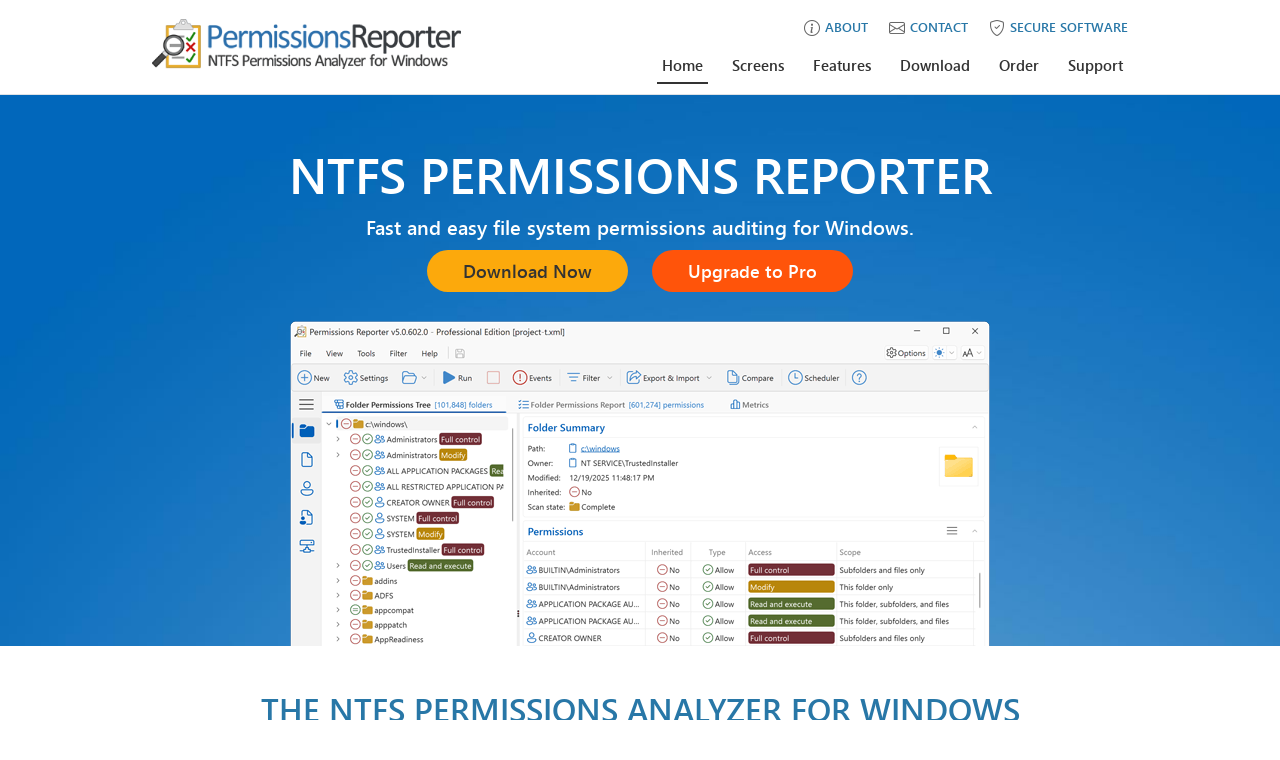

--- FILE ---
content_type: text/html; charset=utf-8
request_url: https://www.permissionsreporter.com/
body_size: 5319
content:
<!doctype html>
<html lang="en">
<head>
    <!-- Meta Tags -->
    <meta charset="utf-8">
    <meta name="viewport" content="width=device-width, initial-scale=1.0">
    <link rel="icon" href="/images/favicon.ico" type="image/x-icon">
    <link rel="shortcut icon" href="/images/favicon.ico" type="image/x-icon" />

    <!-- SEO Meta Tags -->
    <meta name="description" content="NTFS Permissions Reporting Software for Windows">

    <!-- Open Graph Meta Tags -->
    <meta property="og:title" content="NTFS Permissions Reporting Software for Windows">
    <meta property="og:description" content="NTFS Permissions Reporting Software for Windows">
    <meta property="og:image" content="https://www.permissionsreporter.com/images/Permissions-Reporter@2x.png">
    <meta property="og:url" content="https://www.permissionsreporter.com/">
    <meta property="og:type" content="website">
    <meta property="og:site_name" content="Permissions Reporter">

    <!-- Twitter Card Meta Tags -->
    <meta name="twitter:card" content="summary_large_image">
    <meta name="twitter:title" content="NTFS Permissions Reporting Software for Windows">
    <meta name="twitter:description" content="NTFS Permissions Reporting Software for Windows">
    <meta name="twitter:image" content="https://www.permissionsreporter.com/images/Permissions-Reporter@2x.png">

    <!-- Canonical URL -->

    <!-- Page Title & Favicon -->
    <title>NTFS Permissions Reporting Software for Windows</title>

    <!-- Stylesheets -->
    <link href="https://cdn.jsdelivr.net/npm/bootstrap@5.3.3/dist/css/bootstrap.min.css" rel="stylesheet" integrity="sha384-QWTKZyjpPEjISv5WaRU9OFeRpok6YctnYmDr5pNlyT2bRjXh0JMhjY6hW+ALEwIH" crossorigin="anonymous">
    <link href="/Content/css?v=KCczVzTiyhtXpK5qhXH6NCXJeh3pUpU4sEAT-wANUTU1" rel="stylesheet"/>

    <link rel="stylesheet" href="https://cdn.jsdelivr.net/npm/bootstrap-icons@1.11.3/font/bootstrap-icons.min.css">

    <!-- Google tag (gtag.js) -->
    <script async src="https://www.googletagmanager.com/gtag/js?id=G-YPEZTSCSG2"></script>
    <script>
        window.dataLayer = window.dataLayer || [];
        function gtag() { dataLayer.push(arguments); }
        gtag('js', new Date());

        gtag('config', 'G-YPEZTSCSG2');
    </script>

    
</head>
<body class="page-home">
    <!-- Container -->
    <div id="container">
        <!-- Inner-Container -->
        <div id="inner-container">
            <!--header-->
            <header id="header">
                <div class="container">
                    <div class="row">
                        <div class="col-md-4" style="margin-top: 5px; margin-bottom: 5px">
                            <!--logo-->
                            <div class="logo">
                                <a href="/">
                                    <picture>
                                        <img class="theme-adaptive-img-light"
                                             srcset="/images/Permissions-Reporter.png, /images/Permissions-Reporter@2x.png 2x"
                                             alt="Permissions Reporter for Windows">
                                        <img class="theme-adaptive-img-dark"
                                             srcset="/images/Permissions-Reporter-inv.png, /images/Permissions-Reporter-inv@2x.png 2x"
                                             alt="Permissions Reporter for Windows">
                                    </picture>
                                </a>
                            </div>
                            <!--/logo-->
                        </div>
                        <div class="col-md-8">
                            <!-- top-navigation -->
                            <nav class="top-navigation">
                                <ul>
                                    <li><a href="/about"><i class="bi bi-info-circle text-muted"></i>about</a></li>
                                    <li><a href="mailto:info@PermissionsReporter.com"><i class="bi bi-envelope text-muted"></i>contact</a></li>
                                    <li><a href="/about/securesoftware"><i class="bi bi-shield-check text-muted"></i>secure software</a></li>
                                </ul>
                            </nav>
                            <!-- /top-navigation -->
                            <!-- main-navigation -->
                            <nav id="main-navigation">
                                <button class="menu-btn" type="button" aria-label="Toggle navigation">
                                    <span class="icon-bar"></span>
                                    <span class="icon-bar"></span>
                                    <span class="icon-bar"></span>
                                </button>
                                <ul>
                                    <li class="active"><a href="/">Home</a></li>
                                    <li><a href="/screens">Screens</a></li>
                                    <li><a href="/features">Features</a></li>
                                    <li><a href="/download">Download</a></li>
                                    <li><a href="/order">Order</a></li>
                                    <li><a href="/support">Support</a></li>
                                </ul>
                            </nav>
                            <!-- /main-navigation -->
                        </div>
                    </div>
                </div>
            </header>

            
    <div id="page-head" class="featured">
        <div class="container">
            <h1>NTFS PERMISSIONS REPORTER</h1>
            <p>Fast and easy file system permissions auditing for Windows.</p>
            <a class="button1 button" href="/download">Download Now</a>
            <a class="button2 button" href="/order">Upgrade to Pro</a>
            <picture>
                <img class="theme-adaptive-img-light" srcset="/images/permissions-reporter-main.png, /images/permissions-reporter-main@2x.png 2x" alt="Disk space analysis software for Windows">
                <img class="theme-adaptive-img-dark" srcset="/images/permissions-reporter-main-dark.png, /images/permissions-reporter-main-dark@2x.png 2x" alt="Disk space analysis software for Windows">
            </picture>
        </div>
    </div>


            <!-- /header -->
            


<!-- content -->
<div id="content">
    <article class="post">
        <!-- introduction -->
        <div id="introduction">
            <div class="container">
                <div class="text-center">
                    <h2><span>THE</span> NTFS PERMISSIONS ANALYZER <span>FOR WINDOWS</span></h2>
                    <p class="lead">
                        System administrators are constantly being asked to audit user permissions for specific
                        files and folders. This is often a time-consuming task, with multiple layers of 
                        <a href="/ntfs-permissions">NTFS permissions</a> and repeated adjustments over time 
                        creating a security labyrinth.
                    </p>
                </div>
                <div class="row align-items-center">
                    <div class="col-md-5">
                        <!--figure-->
                        <figure>
                            <picture class="d-block mb-4">
                                <div style="text-align: center; display: flex; flex-wrap: wrap; justify-content: center; gap: 1.5rem;">
                                    <div class="position-relative">
                                        <div style="width: 130px; height: 130px; border-radius: 50%; background: linear-gradient(135deg, rgba(25, 135, 84, 0.1) 0%, rgba(25, 135, 84, 0.25) 100%); display: flex; align-items: center; justify-content: center;">
                                            <i class="bi bi-person-circle" style="font-size: 60px; color: var(--bs-success);"></i>
                                        </div>
                                    </div>
                                    <div class="position-relative">
                                        <div style="width: 130px; height: 130px; border-radius: 50%; background: linear-gradient(135deg, rgba(13, 110, 253, 0.1) 0%, rgba(13, 110, 253, 0.25) 100%); display: flex; align-items: center; justify-content: center;">
                                            <i class="bi bi-card-checklist" style="font-size: 60px; color: var(--bs-info);"></i>
                                        </div>
                                    </div>
                                </div>
                            </picture>
                        </figure>
                        <!--/figure-->
                    </div>
                    <div class="col-md-7">
                        <p class="lead">
                            You need a visual, interactive software tool to help you manage file system permissions. You need
                            Permissions Reporter - the ultimate network-enabled NTFS permissions reporting software for Windows.
                            Use it to validate your file system security posture and apply <a href="/ntfs-permissions-best-practices">best practices</a> quickly and efficiently. All with 
                            multiple export formats, command-line support, built-in scheduling, advanced filtering, and much more.
                        </p>
                    </div>
                </div>
            </div>
        </div>
        <!-- /introduction -->
        <!-- features -->
        <div class="box1 features">
            <div class="container">
                <h2><span>PERMISSIONS REPORTER</span> UNRIVALED FEATURES</h2>
                <ul>
                    <li class="col-md-4">
                        <figure>
                            <picture>
                                <i class="bi bi-clock" style="font-size: 80px; color: var(--brand-blue);"></i>
                            </picture>
                        </figure>
                        <p>
                            Robust, built-in <a href="/screens/scheduler">report scheduling</a> w/ email delivery support
                        </p>
                    </li>
                    <li class="col-md-4">
                        <figure>
                            <picture>
                                <i class="bi bi-folder" style="font-size: 80px; color: var(--brand-blue);"></i>
                            </picture>
                        </figure>
                        <p>
                            <a href="/screens/folderpermissions">Directory permissions</a> analysis with tree and table views
                        </p>
                    </li>
                    <li class="col-md-4">
                        <figure>
                            <picture>
                                <i class="bi bi-terminal" style="font-size: 80px; color: var(--brand-blue);"></i>
                            </picture>
                        </figure>
                        <p>
                            Flexible command line interface for integration &amp; automation
                        </p>
                    </li>
                    <li class="col-md-4">
                        <figure>
                            <picture>
                                <i class="bi bi-person-check" style="font-size: 80px; color: var(--brand-blue);"></i>
                            </picture>
                        </figure>
                        <p><a href="/screens/ownerreport">File owner report</a> with hierarchical treemap visualization</p>
                    </li>
                    <li class="col-md-4">
                        <figure>
                            <picture>
                                <i class="bi bi-speedometer" style="font-size: 80px; color: var(--brand-blue);"></i>
                            </picture>
                        </figure>
                        <p>Strong <a href="/support/performance">performance &amp; scalability</a> - analyze file systems with confidence</p>
                    </li>
                    <li class="col-md-4">
                        <figure>
                            <picture>
                                <i class="bi bi-hdd-network" style="font-size: 80px; color: var(--brand-blue);"></i>
                            </picture>
                        </figure>
                        <p>Network <a href="/screens/sharepermissions">share permissions reporting</a> for servers &amp; domains</p>
                    </li>
                </ul>
                <!-- box2 -->
                <div class="box2">
                    <p>
                        We build market-leading IT software products in use by tens of thousands of companies around the world.
                        <strong>Download now and see why so many customers depend on Permissions Reporter.</strong>
                    </p>
                </div>
                <!-- /box2 -->
                <ul>
                    <li class="col-md-4">
                        <figure>
                            <picture>
                                <i class="bi bi-funnel" style="font-size: 80px; color: var(--brand-blue);"></i>
                            </picture>
                        </figure>
                        <p>Powerful <a href="/screens/advancedfiltering">report filters</a> make it easy to find exactly what you need</p>
                    </li>
                    <li class="col-md-4">
                        <figure>
                            <picture>
                                <i class="bi bi-card-list" style="font-size: 80px; color: var(--brand-blue);"></i>
                            </picture>
                        </figure>
                        <p>Report on <a href="/screens/filepermissions">files with permissions</a> differing from their parent folders</p>
                    </li>
                    <li class="col-md-4">
                        <figure>
                            <picture>
                                <i class="bi bi-person-slash" style="font-size: 80px; color: var(--brand-blue);"></i>
                            </picture>
                        </figure>
                        <p>Explore the permissions of every user with file system access</p>
                    </li>
                    <li class="col-md-4">
                        <figure>
                            <picture>
                                <i class="bi bi-file-pdf" style="font-size: 80px; color: var(--brand-blue);"></i>
                            </picture>
                        </figure>
                        <p><a href="/screens/export">Export reports</a> to MS Excel, XML, HTML, and CSV file formats</p>
                    </li>
                    <li class="col-md-4">
                        <figure>
                            <picture>
                                <i class="bi bi-file-diff" style="font-size: 80px; color: var(--brand-blue);"></i>
                            </picture>
                        </figure>
                        <p>
                            <a href="/screens/import">Re-load XML</a> report data at a later date for review or <a href="/screens/reportcomparison">comparison</a>
                        </p>
                    </li>
                    <li class="col-md-4">
                        <figure>
                            <picture>
                                <i class="bi bi-windows" style="font-size: 80px; color: var(--brand-blue);"></i>
                            </picture>
                        </figure>
                        <p>
                            Native 64 bit, Unicode enabled, support for long NTFS paths
                        </p>
                    </li>
                </ul>
                <br/>
            </div>
        </div>
        <!-- /features -->
        <!-- call-to-action" -->
        <div class="box3 call-to-action">
            <div class="container">
                <h3>FREE BASIC EDITION - <span>REAP THE BENEFITS IMMEDIATELY!</span></h3>
                <a class="button1 button" href="/download">Download it Now</a><a class="button2 button" href="/order">Upgrade to Pro</a>
            </div>
        </div>
        <!-- clients -->
        <div class="box1 clients">
            <div class="container">
                <h2><span>OVER</span> 60,000 CLIENTS<span> TRUST KEY METRIC SOFTWARE</span></h2>
                <ul class="group">
                    <li><img srcset="/images/clients/client1.png, /images/clients/client1@2x.png 2x" alt="client"></li>
                    <li><img srcset="/images/clients/client2.png, /images/clients/client2@2x.png 2x" alt="client"></li>
                    <li><img srcset="/images/clients/client3.png, /images/clients/client3@2x.png 2x" alt="client"></li>
                    <li><img srcset="/images/clients/client4.png, /images/clients/client4@2x.png 2x" alt="client"></li>
                    <li><img srcset="/images/clients/client5.png, /images/clients/client5@2x.png 2x" alt="client"></li>
                    <li><img srcset="/images/clients/client6.png, /images/clients/client6@2x.png 2x" alt="client"></li>
                    <li><img srcset="/images/clients/client7.png, /images/clients/client7@2x.png 2x" alt="client"></li>
                    <li><img srcset="/images/clients/client8.png, /images/clients/client8@2x.png 2x" alt="client"></li>
                    <li><img srcset="/images/clients/client9.png, /images/clients/client9@2x.png 2x" alt="client"></li>
                    <li><img srcset="/images/clients/client10.png, /images/clients/client10@2x.png 2x" alt="client"></li>
                    <li><img srcset="/images/clients/client11.png, /images/clients/client11@2x.png 2x" alt="client"></li>
                    <li><img srcset="/images/clients/client12.png, /images/clients/client12@2x.png 2x" alt="client"></li>
                    <li><img srcset="/images/clients/client13.png, /images/clients/client13@2x.png 2x" alt="client"></li>
                    <li>
                        <img class="theme-adaptive-img-light" srcset="/images/clients/client14.png, /images/clients/client14@2x.png 2x" alt="client">
                        <img class="theme-adaptive-img-dark" srcset="/images/clients/client14-inv.png, /images/clients/client14-inv@2x.png 2x" alt="client">
                    </li>
                    <li><img srcset="/images/clients/client15.png, /images/clients/client15@2x.png 2x" alt="client"></li>
                    <li>
                        <img class="theme-adaptive-img-light" srcset="/images/clients/client16.png, /images/clients/client16@2x.png 2x" alt="client">
                        <img class="theme-adaptive-img-dark" srcset="/images/clients/client16-inv.png, /images/clients/client16-inv@2x.png 2x" alt="client">
                    </li>
                    <li><img srcset="/images/clients/client17.png, /images/clients/client17@2x.png 2x" alt="client"></li>
                    <li><img srcset="/images/clients/client18.png, /images/clients/client18@2x.png 2x" alt="client"></li>
                    <li><img srcset="/images/clients/client19.png, /images/clients/client19@2x.png 2x" alt="client"></li>
                    <li><img srcset="/images/clients/client20.png, /images/clients/client20@2x.png 2x" alt="client"></li>
                </ul>
            </div>
        </div>
        <!-- /clients -->

    </article>
</div>
<!--/content-->

            <!-- dashboard -->
            <div id="dashboard">
                <div class="container">
                    <div class="row">
                        <div class="col-md-2 column">
                            <h3>PRODUCT</h3>
                            <ul>
                                <li><a href="/screens">Screens</a></li>
                                <li><a href="/features">Features</a></li>
                                <li><a href="/download">Download</a></li>
                                <li><a href="/order">Order</a></li>
                            </ul>
                        </div>
                        <div class="col-md-5 column one-half">
                            <h3>FEATURES</h3>
                            <ul class="group">
                                <li><a href="/screens">Folder Permissions</a></li>
                                <li><a href="/screens/filepermissions">File Permissions</a></li>
                                <li><a href="/screens/sharepermissions">Share Permissions</a></li>
                                <li><a href="/screens/ownerreport">File Owner Report</a></li>
                                <li><a href="/screens/scheduler">Report Scheduler</a></li>
                                <li><a href="/screens/export">Report Data Export</a></li>
                                <li><a href="/screens/email">Email Integration</a></li>
                                <li><a href="/screens/import">Import Existing Data</a></li>
                            </ul>
                        </div>
                        <div class="col-md-2 column">
                            <h3>SUPPORT</h3>
                            <ul>
                                <li><a href="/about">About Us</a></li>
                                <li><a href="mailto:info@permissionsreporter.com">Contact Us</a></li>
                                <li><a href="/support">Support</a></li>
                            </ul>
                        </div>
                        <div class="col-md-3 column">
                            <h3>SAFE. TRUSTED. GUARANTEED.</h3>
                            <ul class="group">
                                <li>100% malware free</li>
                                <li>100% spyware free</li>
                                <li>100% adware free</li>
                                <li>100% quality software</li>
                            </ul>
                        </div>
                    </div>
                </div>
            </div>
            <!-- /dashboard -->
            <div class="push"></div>
        </div>
        <!-- /Inner-Container -->
        <!-- Footer -->
        <footer id="footer">
            <div class="container">
                <div class="row">
                    <div class="col-md-4">
                        <ul>
                            <li><a href="/home/privacy" target="_blank">Privacy Policy</a></li>
                        </ul>
                    </div>
                    <div class="col-md-8">
                        <p>Permissions Reporter and this website are Copyright &copy; 2026 Key Metric Software, LLC.</p>
                    </div>
                </div>
            </div>
        </footer>
        <!--/footer-->
    </div>
    <!-- /Container -->

    <script src="https://cdn.jsdelivr.net/npm/bootstrap@5.3.3/dist/js/bootstrap.bundle.min.js" integrity="sha384-YvpcrYf0tY3lHB60NNkmXc5s9fDVZLESaAA55NDzOxhy9GkcIdslK1eN7N6jIeHz" crossorigin="anonymous"></script>
    <script src="/Content/scripts?v=VtTHNQGk7zM43nm8gUW9XOoGzFJc5X8K01tAVH3JnsI1"></script>


</body>

</html>

--- FILE ---
content_type: text/css; charset=utf-8
request_url: https://www.permissionsreporter.com/Content/css?v=KCczVzTiyhtXpK5qhXH6NCXJeh3pUpU4sEAT-wANUTU1
body_size: 10029
content:
/*! normalize.css v2.1.1 | MIT License | git.io/normalize */article,aside,details,figcaption,figure,footer,header,hgroup,main,nav,section,summary{display:block}audio,canvas,video{display:inline-block}audio:not([controls]){display:none;height:0}[hidden]{display:none}html{background:#fff;color:#000;font-family:sans-serif;-ms-text-size-adjust:100%;-webkit-text-size-adjust:100%}body{margin:0}a:focus{outline:thin dotted}a:active,a:hover{outline:0}h1{font-size:2em;margin:.67em 0}abbr[title]{border-bottom:1px dotted}b,strong{font-weight:700}dfn{font-style:italic}hr{-moz-box-sizing:content-box;box-sizing:content-box;height:0}mark{background:#ff0;color:#000}code,kbd,pre,samp{font-family:monospace,serif;font-size:1em}pre{white-space:pre-wrap}q{quotes:"\201C" "\201D" "\2018" "\2019"}small{font-size:80%}sub,sup{font-size:75%;line-height:0;position:relative;vertical-align:baseline}sup{top:-.5em}sub{bottom:-.25em}img{border:0}svg:not(:root){overflow:hidden}figure{margin:0}fieldset{border:1px solid silver;margin:0 2px;padding:.35em .625em .75em}legend{border:0;padding:0}button,input,select,textarea{font-family:inherit;font-size:100%;margin:0}button,input{line-height:normal}button,select{text-transform:none}button,html input[type=button],input[type=reset],input[type=submit]{-webkit-appearance:button;cursor:pointer}button[disabled],html input[disabled]{cursor:default}input[type=checkbox],input[type=radio]{box-sizing:border-box;padding:0}input[type=search]{-webkit-appearance:textfield;-moz-box-sizing:content-box;-webkit-box-sizing:content-box;box-sizing:content-box}input[type=search]::-webkit-search-cancel-button,input[type=search]::-webkit-search-decoration{-webkit-appearance:none}button::-moz-focus-inner,input::-moz-focus-inner{border:0;padding:0}textarea{overflow:auto;vertical-align:top}table{border-collapse:collapse;border-spacing:0}
:root, [data-bs-theme=light] { --bs-primary: #2877a7; --bs-primary-rgb: 40,119,167; --bs-secondary: #ff540a; --bs-secondary-rgb: 255,84,10; --bs-success: #198754; --bs-success-rgb: 25,135,84; --bs-info: #0dcaf0; --bs-info-rgb: 13,202,240; --bs-warning: #fca90c; --bs-warning-rgb: 252,169,12; --bs-danger: #dc3545; --bs-danger-rgb: 220,53,69; --bs-light: #f8f9fa; --bs-light-rgb: 248,249,250; --bs-dark: #212529; --bs-dark-rgb: 33,37,41; --bs-white: #fff; --bs-white-rgb: 255,255,255; --bs-black: #000; --bs-black-rgb: 0,0,0; --bs-body-color: #333; --bs-body-color-rgb: 51,51,51; --bs-body-bg: #fff; --bs-body-bg-rgb: 255,255,255; --bs-emphasis-color: #000; --bs-emphasis-color-rgb: 0,0,0; --bs-secondary-color: rgba(51,51,51,.75); --bs-secondary-bg: #e9ecef; --bs-tertiary-color: rgba(51,51,51,.5); --bs-tertiary-bg: #f8f9fa; --bs-link-color: #2877a7; --bs-link-color-rgb: 40,119,167; --bs-link-decoration: none; --bs-link-hover-color: #1f5c84; --bs-link-hover-color-rgb: 31,92,132; --bs-border-color: #dee2e6; --bs-border-color-translucent: rgba(0,0,0,.175); --brand-blue: #2877a7; --brand-orange: #ff540a; --brand-yellow: #fca90c; --brand-dark: #00264b; --brand-footer: #28313a; --brand-footer-text: #fff; --bs-heading-color: #00264b; --bs-box-bg: #ecf0f1; --bs-box-border: #c4c9c9; --bs-highlight-bg: #ffffe0; --bs-section-bg: #e9ecef; --bs-body-font-family: weblysleek,sans-serif; --bs-body-font-weight: 200; --bs-body-font-size: 16px; --bs-body-line-height: 1.5; --section-padding: 45px }[data-bs-theme=dark] { color-scheme: dark; --bs-primary: #4a9fd8 !important; --bs-primary-rgb: 74,159,216; --bs-secondary: #ff7638 !important; --bs-secondary-rgb: 255,118,56; --bs-success: #2ecc71 !important; --bs-success-rgb: 46,204,113; --bs-info: #3dd4f5 !important; --bs-info-rgb: 61,212,245; --bs-warning: #ffb533 !important; --bs-warning-rgb: 255,181,51; --bs-danger: #ea4e5d !important; --bs-danger-rgb: 234,78,93; --bs-light: #495057 !important; --bs-light-rgb: 73,80,87; --bs-dark: #dee3e7 !important; --bs-dark-rgb: 222,227,231; --bs-white: #fff !important; --bs-white-rgb: 255,255,255; --bs-black: #000 !important; --bs-black-rgb: 0,0,0; --bs-body-color: #dee3e7 !important; --bs-body-color-rgb: 222,227,231; --bs-body-bg: #1a1e23 !important; --bs-body-bg-rgb: 26,30,35; --bs-emphasis-color: #fff !important; --bs-emphasis-color-rgb: 255,255,255; --bs-secondary-color: rgba(222,227,231,.75) !important; --bs-secondary-bg: #343a40 !important; --bs-tertiary-color: rgba(222,227,231,.5) !important; --bs-tertiary-bg: #2b3035 !important; --bs-link-color: #4a9fd8 !important; --bs-link-color-rgb: 74,159,216; --bs-link-hover-color: #6bb3e3 !important; --bs-link-hover-color-rgb: 107,179,227; --bs-border-color: #495057 !important; --bs-border-color-translucent: hsla(0,0%,100%,.15) !important; --brand-blue: #4a9fd8 !important; --brand-orange: #ff7638 !important; --brand-yellow: #ffb533 !important; --brand-dark: #dee3e7 !important; --brand-footer: #0f1114 !important; --brand-footer-text: #dee3e7 !important; --bs-heading-color: #fff !important; --bs-box-bg: #2b3035 !important; --bs-box-border: #495057 !important; --bs-highlight-bg: rgba(255,181,51,.2) !important; --bs-section-bg: #252a2f !important }body, h1, h2, h3, h4, h5, h6 { font-family: var(--bs-body-font-family) }body { background: var(--bs-body-bg); color: var(--bs-body-color); font-weight: var(--bs-body-font-weight) }img { height: auto; max-width: 100%; -ms-interpolation-mode: bicubic }@media (prefers-color-scheme:dark) {    :root:not([data-bs-theme]) { --bs-body-bg: #1a1e23 !important; --bs-body-color: #dee3e7 !important; --bs-heading-color: #fff !important; --brand-footer: #0f1114 !important; --brand-footer-text: #dee3e7 !important; --bs-section-bg: #252a2f !important; --bs-link-color: #4a9fd8 !important; --bs-link-hover-color: #6bb3e3 !important; --bs-border-color: #495057 !important }}h1, h2, h3, h4, h5, h6 { color: var(--brand-blue); font-weight: 600; margin-bottom: 15px; margin-top: 0; text-rendering: optimizeLegibility }.lead { color: var(--bs-secondary-color); font-size: 18px !important; font-weight: 200 !important; line-height: 26px !important }h2, h3 { text-transform: uppercase }strong { font-weight: 600 }a { color: var(--bs-link-color); text-decoration: var(--bs-link-decoration) }a:focus, a:hover { color: var(--bs-link-hover-color); text-decoration: none }.hidden { display: none !important }.invisible { visibility: hidden }.float-start { float: left }.float-end { float: right }#header { background: var(--bs-body-bg); border-bottom: 1px solid var(--bs-border-color); padding: 14px 0 0; transition: background-color .3s ease,border-color .3s ease }#header .logo h1 { margin: 0 }.top-navigation { margin-bottom: 10px; padding-top: 5px; text-align: right }.top-navigation ul { list-style: none; margin: 0; padding: 0 }.top-navigation li { color: var(--brand-blue); display: inline-block; font-size: 13px; font-weight: 600; line-height: 16px; margin-left: 17px; text-transform: uppercase; vertical-align: top }.top-navigation li:first-child { margin-left: 0 }.top-navigation i { display: inline-block; height: 16px; margin-right: 3px; vertical-align: top; width: 16px }.top-navigation .bi { font-size: 16px; margin-right: 5px; position: relative; top: -1px; vertical-align: middle }.table td .bi-check-circle-fill { color: #198754 !important; font-size: 20px }.table td .bi-x-circle { color: #6c757d !important; font-size: 18px }.table td .bi:not(.bi-check-circle-fill):not(.bi-x-circle) { color: #0d6efd !important; font-size: 16px; margin-left: 5px; vertical-align: text-bottom }[data-bs-theme=dark] .table td i.bi-check-circle-fill { color: #2ecc71 !important }[data-bs-theme=dark] .table td i.bi-x-circle { color: #6c757d !important }[data-bs-theme=dark] .table td .bi:not(.bi-check-circle-fill):not(.bi-x-circle) { color: #4a9fd8 !important }[data-bs-theme=dark] .table td i[style*="color: #198754"] { color: #2ecc71 !important }[data-bs-theme=dark] .table td i[style*="color: #6c757d"] { color: #6c757d !important }.top-navigation .theme-icon-dark, .top-navigation .theme-icon-light { display: inline-block; height: 16px; margin-right: 3px; vertical-align: top; width: 16px }.top-navigation .theme-icon-dark { background: url("data:image/svg+xml;charset=utf-8,%3Csvg xmlns='http://www.w3.org/2000/svg' width='16' height='16' viewBox='0 0 16 16'%3E%3Cpath fill='%232977a8' d='M6 .278a.77.77 0 0 1 .08.858 7.2 7.2 0 0 0-.878 3.46c0 4.021 3.278 7.277 7.318 7.277q.792-.001 1.533-.16a.79.79 0 0 1 .81.316.73.73 0 0 1-.031.893A8.35 8.35 0 0 1 8.344 16C3.734 16 0 12.286 0 7.71 0 4.266 2.114 1.312 5.124.06A.75.75 0 0 1 6 .278'/%3E%3C/svg%3E") 50% no-repeat }.top-navigation .theme-icon-light { background: url("data:image/svg+xml;charset=utf-8,%3Csvg xmlns='http://www.w3.org/2000/svg' width='16' height='16' viewBox='0 0 16 16'%3E%3Cpath fill='%232977a8' d='M8 12a4 4 0 1 0 0-8 4 4 0 0 0 0 8M8 0a.5.5 0 0 1 .5.5v2a.5.5 0 0 1-1 0v-2A.5.5 0 0 1 8 0m0 13a.5.5 0 0 1 .5.5v2a.5.5 0 0 1-1 0v-2A.5.5 0 0 1 8 13m8-5a.5.5 0 0 1-.5.5h-2a.5.5 0 0 1 0-1h2a.5.5 0 0 1 .5.5M3 8a.5.5 0 0 1-.5.5h-2a.5.5 0 0 1 0-1h2A.5.5 0 0 1 3 8m10.657-5.657a.5.5 0 0 1 0 .707l-1.414 1.415a.5.5 0 1 1-.707-.708l1.414-1.414a.5.5 0 0 1 .707 0m-9.193 9.193a.5.5 0 0 1 0 .707L3.05 13.657a.5.5 0 0 1-.707-.707l1.414-1.414a.5.5 0 0 1 .707 0m9.193 2.121a.5.5 0 0 1-.707 0l-1.414-1.414a.5.5 0 0 1 .707-.707l1.414 1.414a.5.5 0 0 1 0 .707M4.464 4.465a.5.5 0 0 1-.707 0L2.343 3.05a.5.5 0 1 1 .707-.707l1.414 1.414a.5.5 0 0 1 0 .708'/%3E%3C/svg%3E") 50% no-repeat }#main-navigation { margin-bottom: 10px; text-align: right }#main-navigation ul { list-style: none; margin: 0; padding: 0 }#main-navigation li { border-bottom: 2px solid transparent; color: var(--bs-body-color); display: inline-block; font-size: 15px; font-weight: 600; line-height: 19px; margin-left: 15px; padding: 0 5px 7px; transition: color .3s ease,border-color .3s ease }#main-navigation li:first-child { margin-left: 0 }#main-navigation li.active, #main-navigation li:hover { border-bottom-color: var(--brand-secondary) }#main-navigation li a { color: inherit }.menu-btn { background: transparent; border: 1px solid #154e79; border-radius: 4px; display: none; height: 30px; padding: 5px; position: absolute; right: 15px; top: -2px; width: 30px }.menu-btn span.icon-bar { background: #154e79; border-radius: 2px; display: block; height: 3px; margin-top: 3px; width: 20px }.menu-btn span.icon-bar:first-child { margin-top: 0 }#dashboard { background: var(--brand-footer); font-weight: 600; padding: 30px 0 22px }#dashboard h3 { color: var(--brand-yellow); font-size: 13px; line-height: 13px; margin-bottom: 8px; text-transform: uppercase }#dashboard ul { list-style: none; margin: 0; padding: 0 }#dashboard .column li { color: var(--brand-footer-text); font-size: 12px; line-height: 20px; margin-bottom: 0; padding-right: 15px }#dashboard .one-half li { float: left; width: 50% }#dashboard li a { color: inherit }#footer { background: var(--brand-footer); border-top: 2px solid var(--bs-border-color); padding: 30px 0 5px }#footer p { color: var(--brand-footer-text); font-size: 12px; font-weight: 600; margin-bottom: 10px; text-align: right }#footer ul { list-style: none; margin: 0; padding: 0 }#footer li { color: var(--brand-footer-text); display: inline-block; font-size: 12px; font-weight: 600; line-height: 12px; margin-left: 15px }#footer li:first-child { margin-left: 0 }#footer li a { color: inherit }#page-head { background: url(/images/page-head-bg.jpg) 0 0/cover no-repeat; text-align: center }#page-head .container { padding: 45px 15px 30px; position: relative }body.page-download #page-head.download.featured .container, body.page-home #page-head .container { padding-bottom: 0 }body.page-screens .notification { background: var(--brand-orange); border-radius: 60%; box-shadow: 3px 3px 15px rgba(0,0,0,.2); color: #fff; display: inline-block; font-size: 14px; font-weight: 600; line-height: 1.2; margin-top: 10px; max-width: 120px; padding: 20px; position: relative; text-align: center; text-transform: none; transform: rotate(8deg) }.post .screens img { margin-bottom: 15px }body.page-screens .notification .arrow { background: url(/images/arrow1.png) no-repeat; bottom: -18px; content: ""; display: block; height: 51px; position: absolute; right: -10px; width: 32px }#page-head h1, #page-head h2 { color: #fff; font-size: 50px; line-height: 70px; margin-bottom: 4px }#page-head h1 { text-transform: uppercase }#page-head p { color: #fff; font-size: 20px; font-weight: 600; line-height: 28px; margin-bottom: 8px }#page-head picture { display: block; margin-top: 10px }#page-head.featured picture { margin-bottom: 0; margin-top: 5px }#page-head .one-sixth { margin: 0 auto; padding: 0 50px; width: 60% }#page-head .featured-icon { bottom: 0; position: absolute }#page-head .featured-icon.left { float: none; left: 15px }#page-head .featured-icon.right { float: none; right: 15px }#inner-content { padding-bottom: 20px; padding-top: 30px }#introduction { padding: 45px 0 20px }#introduction .text-center { margin-bottom: 40px }.button1, .button2 { border: none !important; border-radius: 30px; color: #fff !important; cursor: pointer; display: inline-block !important; font-size: 18px; font-weight: 600; line-height: 21px; padding: 11px 36px 10px; text-decoration: none !important; transition: background .3s ease }.button1 { background: var(--brand-yellow) !important; color: #333 !important }.button1:active, .button1:focus, .button1:hover { background: #febf46 !important; color: #333 !important; text-decoration: none !important }.button2 { background: var(--brand-secondary) !important; background-color: #ff540a !important }.button2:active, .button2:focus, .button2:hover { background: #ff6f31 !important; background-color: #ff6f31 !important; color: #fff !important; text-decoration: none !important }.button + .button { margin-bottom: 24px; margin-left: 20px }ul.list1, ul.list2 { list-style: none; margin: 0 0 24px; padding: 0 }.list1 li { color: #333; font-size: 16px; font-weight: 200; line-height: 22px; margin-bottom: 6px; padding-left: 25px; position: relative }.list1 li:before { color: var(--brand-yellow); content: "\F234"; font-family: bootstrap-icons; font-size: 14px; left: 0; position: absolute; top: 2px }.list2 li { color: #3f3f3f; font-size: 16px; font-weight: 200; line-height: 22px; margin-bottom: 6px; padding-left: 25px; position: relative }.list2 li:before { color: var(--brand-blue); content: "\F134"; font-family: bootstrap-icons; font-size: 14px; left: 0; position: absolute; top: 2px }.list3 { list-style: none; margin: 0 0 24px; padding: 0 }.list3 li { color: #3f3f3f; font-size: 16px; font-weight: 400; line-height: 22px; margin-bottom: 10px; padding-left: 25px; position: relative }.list3 li:before { color: var(--bs-success); content: "\F26B"; font-family: bootstrap-icons; font-size: 14px; left: 0; position: absolute; top: 2px }.box1 { background: var(--bs-section-bg); transition: background-color .3s ease }.box2 { border-bottom: 2px solid #c4c9c9; border-top: 2px solid #c4c9c9; margin-bottom: 20px; padding: 25px; text-align: center }.box2 p { color: #3f3f3f; font-size: 20px; line-height: 28px; margin: 0 }.box3 { background: #0063aa; padding: 32px 0 30px; text-align: center }.call-to-action .button, .call-to-action .download-button { margin-bottom: 0 }.box3 h3 { color: #fff; font-size: 26px; line-height: 32px; margin-bottom: 20px }.box4 { background: var(--bs-section-bg); border: 1px solid #dee2e6; border-radius: 8px; margin: 20px 0; padding: 20px }.box4 strong { color: var(--brand-dark) }.features { padding: 45px 0 0; text-align: center }.features h2 { margin-bottom: 45px }.features ul { display: flex; flex-wrap: wrap; list-style: none; margin-bottom: 0; padding: 0 }.features li { flex-direction: column; margin-bottom: 50px; padding: 0 15px }.features figure, .features li { align-items: center; display: flex }.features figure { height: 90px; justify-content: center; margin-bottom: 13px }.features li p { color: var(--bs-body-color); font-size: 15px; font-weight: 600; line-height: 21px; margin: 0; text-align: center; transition: color .3s ease }.clients { padding: 55px 0 25px; text-align: center }.clients h2 { margin-bottom: 50px }.clients ul { flex-wrap: wrap; list-style: none; margin: 0; padding: 0 }.clients li, .clients ul { align-items: center; display: flex; justify-content: center }.clients li { margin-bottom: 40px; min-height: 60px; padding: 0 15px; width: 20% }.clients li img { height: auto; max-width: 100% }@media (max-width:991px) {    .clients li { width: 25% }}@media (max-width:767px) {    .clients li { margin-bottom: 30px; padding: 0 20px; width: 50% }    .clients li img { height: auto; max-height: 50px; max-width: 100% }}.useful-links { padding: 55px 0 }.useful-links h2 { border-bottom: 1px solid #ddd; font-size: 24px; line-height: 30px; margin-bottom: 25px; padding-bottom: 15px; text-transform: uppercase }.useful-links .certificates { text-align: center }.useful-links .certificates .content { margin-top: 20px; text-align: center }.useful-links .certificates p { color: #333; font-size: 16px; line-height: 26px; margin-bottom: 15px }.useful-links .certificates .button1 { margin-bottom: 35px; margin-top: 25px }.useful-links .content { font-size: 16px; line-height: 24px }@media (min-width:576px) and (max-width:767px) {    .container { max-width: 100% !important; width: 100% !important }}@media (min-width:768px) and (max-width:991px) {    .container { max-width: 750px !important }}@media (min-width:992px) and (max-width:1199px) {    .container { max-width: 970px !important }}@media (min-width:1200px) {    .container { max-width: 1000px !important }}@media (max-width:1199px) {    #main-navigation li { margin-left: 10px }    #page-head h2 { font-size: 40px; line-height: 50px }    #page-head p { font-size: 17px; line-height: 26px }    body.page-screens .notification { font-size: 13px; padding: 18px }}@media (max-width:1040px) {    #main-navigation li { font-size: 14px; margin-left: 8px }}@media (max-width:991px) {    #main-navigation li { font-size: 13px; margin-left: 6px }    #page-head h2 { font-size: 31px; line-height: 40px }}#page-head picture img { height: auto; max-width: 100% }@media (max-width:767px) {    .container { max-width: none !important; padding-left: 15px !important; padding-right: 15px !important; width: 100% !important }    .button + .button { margin-left: 0; margin-top: 24px }    .button1, .button2 { display: block !important; width: 100% }    #header .logo { text-align: center; width: 100% }    .top-navigation { margin-bottom: 35px; text-align: center }    .top-navigation li { margin-left: 10px }    #main-navigation { margin-bottom: 0; margin-top: -30px; position: relative; text-align: left }    #main-navigation .menu-btn { display: block; position: absolute; right: 0; top: -40px }    #main-navigation ul { background: #fff; border-top: 2px solid var(--brand-yellow); display: none; left: 0; padding: 0 15px 10px; position: absolute; top: -5px; width: 100%; z-index: 99 }    #main-navigation li { border-bottom: 0; display: block; margin-left: 0; margin-top: 5px; padding: 0 }    #dashboard, #footer { padding: 20px 0 15px; text-align: center }    #footer p { text-align: center }    #footer ul { margin-bottom: 10px }    #inner-content { padding-top: 20px }    #page-head .container { padding: 30px 15px 15px; position: relative }    #page-head h2 { font-size: 25px; line-height: 32px; margin-bottom: 10px }    #page-head .one-sixth { margin: 0; padding: 0; width: 100% }    #page-head picture img { width: 100% }}@media (min-width:768px) {    #inner-container { height: auto !important; margin: 0 auto -85px; min-height: 100% }    #footer, .push { height: 85px }    #main-navigation ul { display: block !important }}#page-head.download { position: relative }#page-head.download h1 { margin-bottom: 5px }#page-head.download p { line-height: 1.5; margin-bottom: 15px }.two-column-layout { align-items: center; display: flex; gap: 35px; margin-top: 20px; position: relative }.two-column-layout.two-column-home { clear: both; display: block; gap: 0; margin-top: 0; overflow: hidden }.two-column-layout.two-column-home .column1 { flex: none; float: left; margin-left: 0; text-align: left; width: 42% }.two-column-layout.two-column-home .column2 { flex: none; float: left; margin-right: 0; text-align: left; width: 58% }.two-column-layout.two-column-home .column1:before { display: none }.two-column-layout .column1 { flex: 0 0 auto; margin-left: 40px; position: relative; text-align: center }.two-column-layout .column1 small { color: hsla(0,0%,100%,.9) }.two-column-layout .column1 small a { color: #fff; text-decoration: underline }.two-column-layout .column1 small a:hover { color: hsla(0,0%,100%,.8) }.two-column-layout .column1:before { background: url(/images/arrow-download.png) no-repeat; background-size: contain; content: ""; height: 80px; left: -120px; position: absolute; top: 30px; width: 100px }.two-column-layout .column2 { flex: 0 0 auto; margin-right: 40px; position: relative; text-align: right }.download-button { font-size: 20px; margin-bottom: 15px; padding-bottom: 16px; padding-right: 50px; padding-top: 16px; position: relative }.download-button:after { background: url("data:image/svg+xml;charset=utf-8,%3Csvg xmlns='http://www.w3.org/2000/svg' fill='%23333' viewBox='0 0 24 24'%3E%3Cpath d='M19 9h-4V3H9v6H5l7 7zM5 18v2h14v-2z'/%3E%3C/svg%3E") no-repeat 50%; background-size: contain; content: ""; height: 20px; position: absolute; right: 20px; top: 50%; transform: translateY(-50%); width: 20px }.notification { background: var(--brand-orange); border-radius: 60px; box-shadow: 3px 3px 15px rgba(0,0,0,.3); color: #fff; display: inline-block; font-size: 16px; font-weight: 600; line-height: 1.2; padding: 18px 25px; position: absolute; right: -30px; text-align: center; text-transform: uppercase; top: 0; transform: rotate(8deg) }.server { background: #f8f9fa; padding: 45px 0; text-align: center }.server h2 { margin-bottom: 20px }.server .lead { color: var(--bs-secondary-color); font-size: 18px; font-weight: 600; margin-bottom: 25px }.support { padding: 45px 0 }.support .column { padding: 0 15px; text-align: center }.support h2 { font-size: 20px; line-height: 24px; margin-bottom: 20px }.support h2 span { color: var(--brand-secondary) }.support p { font-size: 14px; line-height: 20px }.call-to-action { text-align: center }@media (max-width:991px) {    .two-column-layout { align-items: center; flex-direction: column; gap: 15px }    .two-column-layout .column1 { margin-left: 0; text-align: center }    .two-column-layout .column1:before { display: none }    .two-column-layout .column2 { align-items: center; display: flex; flex-direction: column; margin-right: 0; text-align: center }    .two-column-layout .column2 img { height: auto; max-width: 100% }    .two-column-layout.two-column-home .column1, .two-column-layout.two-column-home .column2 { display: block; float: none; text-align: center; width: 100% }    .notification { margin-bottom: 0; position: absolute; right: -30px; top: 0; transform: rotate(8deg); z-index: 10 }}@media (max-width:767px) {    .two-column-layout { flex-direction: column; gap: 10px; text-align: center }    .two-column-layout .column1 { text-align: center }    .two-column-layout .column1:before { display: none }    .two-column-layout.two-column-home .column1, .two-column-layout.two-column-home .column2 { display: block; float: none; text-align: center; width: 100% }    .two-column-layout .column2 { align-items: center; display: flex; flex-direction: column; text-align: center }    .notification { margin-bottom: 0; position: absolute; right: -25px; top: -5px; transform: rotate(8deg); z-index: 10 }    .features ul { justify-content: center }    .features li { margin-left: auto; margin-right: auto; max-width: 400px; text-align: center; width: 100% }    .features figure { margin: 0 auto 13px }    .features li p { text-align: center }}.table { padding-bottom: 6px; width: 100% }.table table { border-bottom: 1px solid #c4c9c9 !important; border-collapse: collapse; width: 100% }.table table tbody tr, .table table td, .table table th, .table thead th { border: none !important }.table thead th { border-bottom: 1px solid #c4c9c9 !important; color: #00264b; font-size: 16px; font-weight: 600; line-height: 20px; padding-bottom: 8px }.table tbody td { color: #333; font-weight: 200; line-height: 17px; padding-bottom: 10px }.table tbody tr:first-child td { padding-top: 15px }.table tbody td.center, .table tbody td.purchase, .table thead th.purchase { text-align: center }.table tbody td.price { padding-right: 15px }.table tbody td.price strong { color: #ff530a; font-weight: 600 }.table .btn { display: inline-block; font-size: 16px; line-height: 20px; padding: 6px 14px; width: 120px }.nav-tabs { border-bottom: 1px solid #ddd !important; margin-bottom: 0 !important }.nav-tabs .nav-item { margin-bottom: -1px; margin-right: 2px }.nav-tabs .nav-link { border: 1px solid transparent; border-top-left-radius: .375rem; border-top-right-radius: .375rem; color: #666; margin-right: 2px; padding: .5rem 1rem }.nav-tabs .nav-link.active { background-color: #fff !important; border-color: #ddd #ddd #fff !important; color: #333 !important }.nav-tabs .nav-link:hover { border-color: #e9ecef #e9ecef #ddd; color: #333 }.tab-content { border: 1px solid #ddd; border-top: none; margin-top: 0 !important; padding: 10px; position: relative; z-index: 1 }@media (max-width:639px) {    .table thead th { font-size: 14px; line-height: 18px }    .table tbody td { font-size: 13px }    .table .btn { font-size: 12px; line-height: 16px; padding: 5px 10px }}.features-intro-text { font-weight: 700; margin-bottom: 0; margin-top: 15px }.features-table th.purchase { padding-left: 10px; padding-right: 10px }.features-table td.pro-column, .features-table th.purchase-highlight { background-color: var(--bs-highlight-bg) }.features-table .icon-small { height: 16px; vertical-align: top; width: 16px }.home-hero-title { font-size: 44px }.home-connect-image { margin-top: -25px; max-height: 400px }.home-intro-bold { font-size: large; font-weight: 700 }.home-feature-icon { width: 96px }.home-spacer { height: 18px }.home-platform-logo { width: 150px }.home-platform-content { padding-top: 10px }.home-modal-link { cursor: pointer }.home-content-center { text-align: center }.theme-adaptive-img-dark, [data-bs-theme=dark] .theme-adaptive-img-light { display: none }[data-bs-theme=dark] .theme-adaptive-img-dark { display: inline-block }.faq-section { background: #f9f9f9; margin: 40px 0; padding: 60px 0 }.section-title { color: #2c3e50; font-size: 2.5em; font-weight: 300; margin-bottom: 50px; text-align: center }.faq-container { margin: 0 auto; max-width: 900px }.faq-item { background: #fff; border-radius: 8px; box-shadow: 0 2px 10px rgba(0,0,0,.1); margin-bottom: 15px; overflow: hidden; transition: all .3s ease }.faq-item:hover { box-shadow: 0 4px 15px rgba(0,0,0,.15) }.faq-question { align-items: center; background: #fff; border-bottom: 1px solid #eee; cursor: pointer; display: flex; justify-content: space-between; padding: 25px 30px; transition: background-color .3s ease }.faq-question:hover { background: #f8f9fa }.faq-question h3 { color: #2c3e50; flex: 1; font-size: 1.2em; font-weight: 500; margin: 0; padding-right: 20px }.faq-toggle { color: #3498db; font-size: 1.5em; font-weight: 700; text-align: center; transition: transform .3s ease; width: 30px }.faq-answer { animation: slideDown .3s ease; background: #fdfdfd; border-top: 1px solid #eee; padding: 25px 30px }.faq-answer p { color: #555; line-height: 1.6; margin-bottom: 15px }.faq-answer ol, .faq-answer ul { color: #555; margin-left: 20px }.faq-answer code { background: #f4f4f4; border-radius: 3px; color: #e74c3c; display: block; font-family: Courier New,monospace; margin-bottom: 15px; overflow-x: auto; padding: 15px; white-space: pre-wrap }.faq-answer .highlight { background: #fff3cd; border-left: 4px solid #ffc107; border-radius: 4px; margin: 15px 0; padding: 15px }@keyframes slideDown {    0% { max-height: 0; opacity: 0 }    to { max-height: 1000px; opacity: 1 }}[data-bs-theme=dark] .faq-section { background: var(--bs-gray-900) }[data-bs-theme=dark] .section-title { color: var(--bs-heading-color) }[data-bs-theme=dark] .faq-item { background: var(--bs-gray-800); box-shadow: 0 2px 10px rgba(0,0,0,.3) }[data-bs-theme=dark] .faq-item:hover { box-shadow: 0 4px 15px rgba(0,0,0,.4) }[data-bs-theme=dark] .faq-question { background: var(--bs-gray-800); border-bottom: 1px solid var(--bs-gray-700) }[data-bs-theme=dark] .faq-question:hover { background: var(--bs-gray-700) }[data-bs-theme=dark] .faq-question h3 { color: var(--bs-heading-color) }[data-bs-theme=dark] .faq-answer { background: var(--bs-gray-800); border-top: 1px solid var(--bs-gray-700) }[data-bs-theme=dark] .faq-answer ol, [data-bs-theme=dark] .faq-answer p, [data-bs-theme=dark] .faq-answer ul { color: var(--bs-body-color) }[data-bs-theme=dark] .faq-answer code { background: var(--bs-gray-700); color: #ff6b6b }[data-bs-theme=dark] .faq-answer .highlight { background: #2c1810; border-left: 4px solid #ffc107 }[data-bs-theme=dark] .server, [data-bs-theme=dark] .tab-content { background: var(--bs-body-bg) !important; color: var(--bs-body-color) !important }[data-bs-theme=dark] .box4 { background: var(--bs-gray-800) !important }[data-bs-theme=dark] .box4, [data-bs-theme=dark] .list1 li, [data-bs-theme=dark] .list3 li { color: var(--bs-body-color) !important }[data-bs-theme=dark] .list1 a { color: var(--bs-link-color) !important }[data-bs-theme=dark] .list1 a:hover { color: var(--bs-link-hover-color) !important }[data-bs-theme=dark] .table thead th { color: var(--bs-heading-color) !important }[data-bs-theme=dark] .list2 li, [data-bs-theme=dark] .table tbody td, [data-bs-theme=dark] .table tbody td :not(strong):not(.btn):not([class*=button]):not(a):not([class*=bi-]), [data-bs-theme=dark] .table td:not(a):not([class*=bi-]), [data-bs-theme=dark] .table th:not(a):not([class*=bi-]) { color: var(--bs-body-color) !important }[data-bs-theme=dark] .table a:not(.button):not(.btn) { color: var(--bs-link-color) !important }[data-bs-theme=dark] .table a:not(.button):not(.btn):hover { color: var(--bs-link-hover-color) !important }.btn-primary, .btn-primary span, .btn-primary strong, .btn-primary:active, .btn-primary:focus, .btn-primary:hover, .btn-primary:link, .btn-primary:visited, [data-bs-theme=dark] .table .btn, [data-bs-theme=dark] .table .button, [data-bs-theme=dark] .table .button2 { color: #fff !important }[data-bs-theme=dark] .table strong { color: var(--bs-heading-color) !important }[data-bs-theme=dark] .box2 p, [data-bs-theme=dark] .useful-links .certificates p { color: var(--bs-body-color) !important }@media only screen and (max-width:767px) {    [data-bs-theme=dark] #main-navigation ul { background: var(--bs-gray-800) !important }}[data-bs-theme=dark] #main-navigation li a { color: var(--bs-body-color) !important }[data-bs-theme=dark] .menu-btn { border-color: var(--bs-border-color) !important }[data-bs-theme=dark] .menu-btn span.icon-bar { background: var(--bs-body-color) !important }[data-bs-theme=dark] input[type=date], [data-bs-theme=dark] input[type=datetime-local], [data-bs-theme=dark] input[type=email], [data-bs-theme=dark] input[type=number], [data-bs-theme=dark] input[type=password], [data-bs-theme=dark] input[type=search], [data-bs-theme=dark] input[type=tel], [data-bs-theme=dark] input[type=text], [data-bs-theme=dark] input[type=time], [data-bs-theme=dark] input[type=url], [data-bs-theme=dark] select, [data-bs-theme=dark] textarea { background-color: var(--bs-gray-800) !important; border-color: var(--bs-border-color) !important; color: var(--bs-body-color) !important }[data-bs-theme=dark] input::placeholder, [data-bs-theme=dark] textarea::placeholder { color: var(--bs-gray-600) !important; opacity: .8 }[data-bs-theme=dark] input:focus, [data-bs-theme=dark] select:focus, [data-bs-theme=dark] textarea:focus { background-color: var(--bs-gray-900) !important; border-color: var(--bs-primary) !important; color: var(--bs-body-color) !important; outline: none }[data-bs-theme=dark] input[type=submit] { background-color: var(--bs-primary) !important; border-color: var(--bs-primary) !important; color: #fff !important }[data-bs-theme=dark] input[type=submit]:hover { background-color: var(--bs-primary-dark,#0056b3) !important; border-color: var(--bs-primary-dark,#0056b3) !important }.form-submit-button { border: none; border-radius: 30px; cursor: pointer; font-weight: 600; padding: 11px 36px 10px; transition: background .3s ease }.faq-navigation { background: #f8f9fa; border-radius: 8px; margin: 0; padding: 20px }.faq-navigation ul { column-count: 2; column-gap: 40px }.faq-container-wrapper { margin: 40px auto }.faq-container-wrapper-bottom { margin: 0 auto 40px }.help-section { background: #e3f2fd; border-radius: 8px; padding: 30px; text-align: center }.help-section .button1 { margin-right: 15px }[data-bs-theme=dark] .faq-navigation { background: var(--bs-gray-800) }[data-bs-theme=dark] .help-section { background: #1a2332; color: var(--bs-body-color) }@media (max-width:768px) {    .faq-answer, .faq-question { padding: 20px }    .faq-question h3 { font-size: 1.1em }    .faq-navigation ul { column-count: 1; column-gap: 0 }}.post table td strong { color: #333; font-size: 16px }.post .descrip { font-size: 15px; margin-bottom: 3px; margin-top: 2px }
@font-face{font-family:weblysleek;src:url(/Content/fonts/weblysleekui-semi-light-webfont.eot);src:url(/Content/fonts/weblysleekui-semi-light-webfont.eot?#iefix) format('embedded-opentype'),url(/Content/fonts/weblysleekui-semi-light-webfont.woff2) format('woff2'),url(/Content/fonts/weblysleekui-semi-light-webfont.woff) format('woff'),url(/Content/fonts/weblysleekui-semi-light-webfont.ttf) format('truetype'),url(/Content/fonts/weblysleekui-semi-light-webfont.svg#weblysleek_uisemilight) format('svg');font-weight:200;font-style:normal}@font-face{font-family:weblysleek;src:url(/Content/fonts/weblysleekui-semi-light-italic-webfont.eot);src:url(/Content/fonts/weblysleekui-semi-light-italic-webfont.eot?#iefix) format('embedded-opentype'),url(/Content/fonts/weblysleekui-semi-light-italic-webfont.woff2) format('woff2'),url(/Content/fonts/weblysleekui-semi-light-italic-webfont.woff) format('woff'),url(/Content/fonts/weblysleekui-semi-light-italic-webfont.ttf) format('truetype'),url(/Content/fonts/weblysleekui-semi-light-italic-webfont.svg#weblysleek_uisemilight_italic) format('svg');font-weight:200;font-style:italic}@font-face{font-family:weblysleek;src:url(/Content/fonts/weblysleekui-light-webfont.eot);src:url(/Content/fonts/weblysleekui-light-webfont.eot?#iefix) format('embedded-opentype'),url(/Content/fonts/weblysleekui-light-webfont.woff2) format('woff2'),url(/Content/fonts/weblysleekui-light-webfont.woff) format('woff'),url(/Content/fonts/weblysleekui-light-webfont.ttf) format('truetype'),url(/Content/fonts/weblysleekui-light-webfont.svg#weblysleek_uilight) format('svg');font-weight:300;font-style:normal}@font-face{font-family:weblysleek;src:url(/Content/fonts/weblysleekui-light-italic-webfont.eot);src:url(/Content/fonts/weblysleekui-light-italic-webfont.eot?#iefix) format('embedded-opentype'),url(/Content/fonts/weblysleekui-light-italic-webfont.woff2) format('woff2'),url(/Content/fonts/weblysleekui-light-italic-webfont.woff) format('woff'),url(/Content/fonts/weblysleekui-light-italic-webfont.ttf) format('truetype'),url(/Content/fonts/weblysleekui-light-italic-webfont.svg#weblysleek_uilight_italic) format('svg');font-weight:300;font-style:italic}@font-face{font-family:weblysleek;src:url(/Content/fonts/weblysleekui-semi-bold-webfont.eot);src:url(/Content/fonts/weblysleekui-semi-bold-webfont.eot?#iefix) format('embedded-opentype'),url(/Content/fonts/weblysleekui-semi-bold-webfont.woff2) format('woff2'),url(/Content/fonts/weblysleekui-semi-bold-webfont.woff) format('woff'),url(/Content/fonts/weblysleekui-semi-bold-webfont.ttf) format('truetype'),url(/Content/fonts/weblysleekui-semi-bold-webfont.svg#weblysleek_uisemibold) format('svg');font-weight:700;font-style:normal}@font-face{font-family:weblysleek;src:url(/Content/fonts/weblysleekui-semi-bold-italic-webfont.eot);src:url(/Content/fonts/weblysleekui-semi-bold-italic-webfont.eot?#iefix) format('embedded-opentype'),url(/Content/fonts/weblysleekui-semi-bold-italic-webfont.woff2) format('woff2'),url(/Content/fonts/weblysleekui-semi-bold-italic-webfont.woff) format('woff'),url(/Content/fonts/weblysleekui-semi-bold-italic-webfont.ttf) format('truetype'),url(/Content/fonts/weblysleekui-semi-bold-italic-webfont.svg#weblysleek_uisemibold_italic) format('svg');font-weight:700;font-style:italic}
